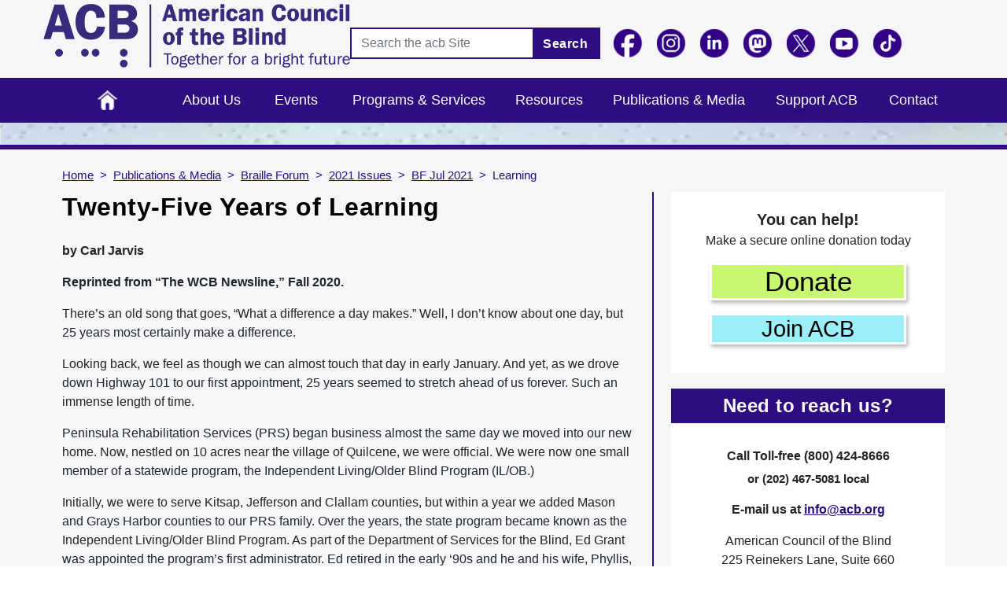

--- FILE ---
content_type: text/css
request_url: https://www.acb.org/themes/custom/acb/css/blocks.css?t9ortm
body_size: -153
content:
#block-acb-block-5 .radio-acb img{width:100% !important;height:100% !important}#block-acb-views-block-carousel-block-1 .below_sponsors{text-align:center}#block-acb-views-block-carousel-block-1 .slick-list{margin:0 50px 0 70px;overflow:hidden}#block-acb-views-block-carousel-block-1 .slide__content,#block-acb-views-block-carousel-block-1 .grid__content{max-width:220px;max-height:82px}#block-acb-views-block-carousel-block-1 .slick-prev::before{content:"";background:url("/themes/custom/acb/images/arrow-left-black-white.png");height:54px;width:30px;display:inline-block;opacity:1;background-repeat:no-repeat}#block-acb-views-block-carousel-block-1 .slick-next::before{content:"";background:url("/themes/custom/acb/images/arrow-right-black-white.png");height:54px;width:30px;display:inline-block;opacity:1;background-repeat:no-repeat}#block-acb-exposedformarchivepage-1{background:#fff;margin-bottom:20px;margin-left:10px}#block-acb-exposedformarchivepage-1 .content{padding:20px 28px 20px 28px}#block-acb-exposedformarchivepage-1 .form-item-field-archive-category-target-id label{display:block;text-align:center;font-size:20px;font-weight:bold}#block-acb-exposedformarchivepage-1 .form-item-populate{float:left;width:70%;margin-right:7%}#block-acb-exposedformarchivepage-1 .form-item-populate label{font-weight:bold;font-size:16px !important}

--- FILE ---
content_type: text/css
request_url: https://www.acb.org/themes/custom/acb/css/footer.css?t9ortm
body_size: 1509
content:
@media screen and (min-width: 991px){.dark-theme-main #navbar-main .navbar-nav>li:first-child a::before,.blue-theme-main #navbar-main .navbar-nav>li:first-child a::before{content:"";background:url("/themes/custom/acb/images/custom_images/Home_icon.png");width:50px;height:57px;display:inline-block;background-size:50%;background-repeat:no-repeat;background-position:50% 50%}}@media screen and (min-width: 991px){.white-theme-main #navbar-main .navbar-nav>li:first-child a::before{content:"";background:url("/themes/custom/acb/images/custom_images/Home_icon_black.png");width:50px;height:57px;display:inline-block;background-size:50%;background-repeat:no-repeat;background-position:50% 50%}}@media screen and (min-width: 991px){#navbar-main .navbar-nav li:first-child>a:after{height:55px}#navbar-main .navbar-nav>li>a{position:relative}#navbar-main .navbar-nav>li>a:after{position:absolute;left:0;content:"";height:40px;width:-webkit-fill-available;border-bottom:solid 5px #9beff9;transition:left 250ms ease-in-out,right 250ms ease-in-out;opacity:0;border-radius:0;border-top:0;border-left:0;border-right:0}#navbar-main .navbar-nav>li:hover>a:after{opacity:1;border-bottom:solid 5px #d2f77b}}#navbar-main{background:#2d0d7f;padding:0}@media screen and (max-width: 991px){#navbar-main .navbar-toggler{text-align:center;width:100%;padding:15px;color:#fff !important}}#navbar-main #CollapsingNavbar{justify-content:flex-start !important}#navbar-main #block-acb-mainmenu{width:100%}@media screen and (max-width: 991px){#navbar-main #block-acb-mainmenu{position:absolute;margin-top:2px}}@media screen and (max-width: 991px){#navbar-main .navbar-nav{max-width:98%;background:#fff;border:4px solid #2d0d80;margin:0 auto}}@media screen and (min-width: 991px){#navbar-main .navbar-nav{list-style:none;margin:0;padding-left:0;justify-content:space-evenly !important;width:100%;display:flex}}@media screen and (min-width: 991px){#navbar-main .navbar-nav>li:first-child a{font-size:0;padding:0}#navbar-main .navbar-nav>li:first-child a::before{content:"";background:url("/themes/custom/acb/images/custom_images/Home_icon.png");width:50px;height:57px;display:inline-block;background-size:50%;background-repeat:no-repeat;background-position:50% 50%}}#navbar-main .navbar-nav li{color:#fff;font-size:18px;font-weight:500;display:block;float:left;padding:0;position:static;text-decoration:none;transition-duration:.5s}@media screen and (max-width: 991px){#navbar-main .navbar-nav li{width:100%}}#navbar-main .navbar-nav li.nav-item{min-width:95px;text-align:center}#navbar-main .navbar-nav li.nav-item:first-child{min-width:145px}@media screen and (max-width: 991px){#navbar-main .navbar-nav li.nav-item{text-align:left}}@media screen and (max-width: 991px){#navbar-main .navbar-nav li .dropdown-menu{margin-left:26px;border:0;padding:0}}#navbar-main .navbar-nav li a{color:#fff;padding:15px;display:block;text-decoration:none}@media screen and (max-width: 991px){#navbar-main .navbar-nav li a{color:#2d0d80;display:inline-block}}#navbar-main .navbar-nav li a.active:after{opacity:1}#navbar-main .navbar-nav li a:hover{cursor:pointer}@media screen and (min-width: 991px){#navbar-main .navbar-nav li .down-arrow{display:none}}@media screen and (max-width: 991px){#navbar-main .navbar-nav li .down-arrow{color:#000;float:right;width:32px;height:55px;display:flex;align-items:center}#navbar-main .navbar-nav li .down-arrow svg{height:1em}}@media screen and (min-width: 991px){#navbar-main .navbar-nav li ul{background:#fff;border:3px solid #2d0d7f;border-top:0;visibility:hidden;opacity:0;position:absolute;transition:all .5s ease;margin-top:0px;border-radius:0;left:auto;width:300px;display:none}#navbar-main .navbar-nav li ul li{clear:both;width:100%}#navbar-main .navbar-nav li ul li:hover,#navbar-main .navbar-nav li ul li.active{background:#2d0d80}#navbar-main .navbar-nav li ul li a{color:#2d0d80;font-size:18px}#navbar-main .navbar-nav li ul li:hover{background:#e9ecef}#navbar-main .navbar-nav li ul li.active{background:#2d0d80}#navbar-main .navbar-nav li ul li.active a{color:#fff}}#navbar-main .navbar-nav li.dropdown-item.active{background:#2d0d7f}#navbar-main .navbar-nav li.dropdown-item.active a{color:#fff}@media screen and (min-width: 991px){#navbar-main ul li:hover>ul,#navbar-main ul li ul:hover{visibility:visible;opacity:1;display:block}}.social-icons{margin-right:27px;bottom:-13px}.social-icons ul{float:right;margin-bottom:0;display:flex;justify-content:center;align-items:baseline;padding-left:0px}.social-icons ul img{height:unset !important}footer{margin-top:0;padding-bottom:0;border-top:solid #2d0d80 7px;background-image:url("/themes/custom/acb/images/footer_grad.png");background-repeat:no-repeat;background-size:cover;display:inline-block;width:100%;padding:30px 0;margin-top:1%}footer .footer-bottom{display:flex;flex-direction:row;width:76%;justify-content:space-evenly;margin:0 auto;align-items:center;font-family:arial}footer .footer-bottom .copyright_wrap{font-weight:600}footer .footer-bottom .starlogo_wrap img{width:100px}footer .footer-bottom .social ul{display:flex;list-style:none;flex-direction:row;padding-left:0;min-width:330px;justify-content:space-around}@media screen and (max-width: 991px){footer .footer-bottom .social ul{flex-direction:column}}footer #block-acb-eventscontactus{margin-top:25px}footer #block-acb-eventscontactus h2.block-title{margin-bottom:30px}footer .ft-menus{font-family:arial;display:flex;flex-direction:row;max-width:76%;margin:0 auto}@media screen and (max-width: 991px){footer .ft-menus{flex-direction:column}}footer .ft-menus .col-5ths{width:20%}@media screen and (max-width: 991px){footer .ft-menus .col-5ths{width:100%;margin-bottom:20px}}footer .ft-menus h2,footer .ft-menus h2.block-title{color:#2d0d80 !important;font-size:17px !important;font-weight:bold;margin-top:0;line-height:19px;letter-spacing:.3px}footer .ft-menus h2 a,footer .ft-menus h2.block-title a{text-decoration:none}footer .ft-menus h2 a:hover,footer .ft-menus h2.block-title a:hover{color:#2d0d80 !important;text-decoration:underline}footer .ft-menus ul li a{color:#2d0d80;padding:7px 6px !important;font-size:17px !important;text-decoration:none}footer .ft-menus ul li a:hover{color:#2d0d80 !important;text-decoration:underline}footer #block-acb-footermenu{font-size:22px;display:flex;margin:0;list-style:none;width:100%;justify-content:space-between;padding:0 10px}@media screen and (max-width: 991px){footer #block-acb-footermenu{padding:0}}footer #block-acb-footermenu ul{justify-content:space-between;width:100%}footer #block-acb-footermenu ul li.event_menu_main .get_menu_main{display:block !important}footer #block-acb-footermenu ul li.menu-item--expanded>a{font-size:18px;font-family:"Arial",sans-serif;font-weight:600;color:#2d0d7f}footer #block-acb-footermenu ul li.get_menu_main{display:none}footer #block-acb-footermenu ul li .menu{list-style:none;margin:0 2px;padding:0}footer #block-acb-footermenu ul li .menu li a{font-size:16px;font-family:"Arial",sans-serif;font-weight:normal;color:#2d0d7f}.ft-copyright{padding:15px}.ft-copyright .follow_logo{width:100%;text-align:right;display:inline-flex;align-items:center;justify-content:end}.ft-copyright .follow_logo img{width:40px;height:40px;margin:10px}@media screen and (max-width: 420px){.ft-copyright .follow_logo img{margin:3px}}.ft-copyright #block-acb-footerfollowasblock p{text-align:right;font-size:18px;color:#2d0d80;font-weight:600;display:inline-block;width:100%;margin:0}.ft-copyright #block-acb-footerfollowasblock p span{font-weight:normal}.ft-copyright #block-acb-footerfollowasblock p a{font-weight:600;color:#2d0d80}.ft-copyright .acb_content .text_content p{font-size:18px;font-weight:600;color:#333;font-family:"Arial",sans-serif;letter-spacing:.7px}.ft-copyright .acb_logo img{width:45% !important;height:auto !important}@media screen and (max-width: 991px){.ft-copyright .acb_logo img{width:50% !important}}@media screen and (max-width: 767px){.ft-copyright .acb_logo img{width:80% !important}}body{font-family:"Arial",sans-serif}.body-overlay{overflow:hidden}#page{background-color:#f5f6f7}.page-node-8351 #page{background-color:#fff}

--- FILE ---
content_type: text/css
request_url: https://www.acb.org/themes/custom/acb/css/header.css?t9ortm
body_size: 1825
content:
@media screen and (min-width: 991px){.dark-theme-main #navbar-main .navbar-nav>li:first-child a::before,.blue-theme-main #navbar-main .navbar-nav>li:first-child a::before{content:"";background:url("/themes/custom/acb/images/custom_images/Home_icon.png");width:50px;height:57px;display:inline-block;background-size:50%;background-repeat:no-repeat;background-position:50% 50%}}@media screen and (min-width: 991px){.white-theme-main #navbar-main .navbar-nav>li:first-child a::before{content:"";background:url("/themes/custom/acb/images/custom_images/Home_icon_black.png");width:50px;height:57px;display:inline-block;background-size:50%;background-repeat:no-repeat;background-position:50% 50%}}@media screen and (min-width: 991px){#navbar-main .navbar-nav li:first-child>a:after{height:55px}#navbar-main .navbar-nav>li>a{position:relative}#navbar-main .navbar-nav>li>a:after{position:absolute;left:0;content:"";height:40px;width:-webkit-fill-available;border-bottom:solid 5px #9beff9;transition:left 250ms ease-in-out,right 250ms ease-in-out;opacity:0;border-radius:0;border-top:0;border-left:0;border-right:0}#navbar-main .navbar-nav>li:hover>a:after{opacity:1;border-bottom:solid 5px #d2f77b}}#navbar-main{background:#2d0d7f;padding:0}@media screen and (max-width: 991px){#navbar-main .navbar-toggler{text-align:center;width:100%;padding:15px;color:#fff !important}}#navbar-main #CollapsingNavbar{justify-content:flex-start !important}#navbar-main #block-acb-mainmenu{width:100%}@media screen and (max-width: 991px){#navbar-main #block-acb-mainmenu{position:absolute;margin-top:2px}}@media screen and (max-width: 991px){#navbar-main .navbar-nav{max-width:98%;background:#fff;border:4px solid #2d0d80;margin:0 auto}}@media screen and (min-width: 991px){#navbar-main .navbar-nav{list-style:none;margin:0;padding-left:0;justify-content:space-evenly !important;width:100%;display:flex}}@media screen and (min-width: 991px){#navbar-main .navbar-nav>li:first-child a{font-size:0;padding:0}#navbar-main .navbar-nav>li:first-child a::before{content:"";background:url("/themes/custom/acb/images/custom_images/Home_icon.png");width:50px;height:57px;display:inline-block;background-size:50%;background-repeat:no-repeat;background-position:50% 50%}}#navbar-main .navbar-nav li{color:#fff;font-size:18px;font-weight:500;display:block;float:left;padding:0;position:static;text-decoration:none;transition-duration:.5s}@media screen and (max-width: 991px){#navbar-main .navbar-nav li{width:100%}}#navbar-main .navbar-nav li.nav-item{min-width:95px;text-align:center}#navbar-main .navbar-nav li.nav-item:first-child{min-width:145px}@media screen and (max-width: 991px){#navbar-main .navbar-nav li.nav-item{text-align:left}}@media screen and (max-width: 991px){#navbar-main .navbar-nav li .dropdown-menu{margin-left:26px;border:0;padding:0}}#navbar-main .navbar-nav li a{color:#fff;padding:15px;display:block;text-decoration:none}@media screen and (max-width: 991px){#navbar-main .navbar-nav li a{color:#2d0d80;display:inline-block}}#navbar-main .navbar-nav li a.active:after{opacity:1}#navbar-main .navbar-nav li a:hover{cursor:pointer}@media screen and (min-width: 991px){#navbar-main .navbar-nav li .down-arrow{display:none}}@media screen and (max-width: 991px){#navbar-main .navbar-nav li .down-arrow{color:#000;float:right;width:32px;height:55px;display:flex;align-items:center}#navbar-main .navbar-nav li .down-arrow svg{height:1em}}@media screen and (min-width: 991px){#navbar-main .navbar-nav li ul{background:#fff;border:3px solid #2d0d7f;border-top:0;visibility:hidden;opacity:0;position:absolute;transition:all .5s ease;margin-top:0px;border-radius:0;left:auto;width:300px;display:none}#navbar-main .navbar-nav li ul li{clear:both;width:100%}#navbar-main .navbar-nav li ul li:hover,#navbar-main .navbar-nav li ul li.active{background:#2d0d80}#navbar-main .navbar-nav li ul li a{color:#2d0d80;font-size:18px}#navbar-main .navbar-nav li ul li:hover{background:#e9ecef}#navbar-main .navbar-nav li ul li.active{background:#2d0d80}#navbar-main .navbar-nav li ul li.active a{color:#fff}}#navbar-main .navbar-nav li.dropdown-item.active{background:#2d0d7f}#navbar-main .navbar-nav li.dropdown-item.active a{color:#fff}@media screen and (min-width: 991px){#navbar-main ul li:hover>ul,#navbar-main ul li ul:hover{visibility:visible;opacity:1;display:block}}.social-icons{margin-right:27px;bottom:-13px}.social-icons ul{float:right;margin-bottom:0;display:flex;justify-content:center;align-items:baseline;padding-left:0px}.social-icons ul img{height:unset !important}body{font-family:"Arial",sans-serif}.body-overlay{overflow:hidden}#page{background-color:#f5f6f7}.page-node-8351 #page{background-color:#fff}.toast-container{z-index:999;background:#fff}.container{max-width:1170px !important}.header{font-family:"Arial",sans-serif;z-index:99;position:relative;background-color:#f5f6f7}.header .navbar-brand{margin:0;display:block}.header .navbar-brand img{width:100%}@media screen and (max-width: 991px){.header .navbar-brand img{width:80%}}.header .text-option{float:right;padding:10px;height:auto;background-repeat:no-repeat;background-size:265px;background-position:0;-webkit-box-shadow:2px 8px 14px 1px rgba(179,179,179,.57);-moz-box-shadow:2px 8px 14px 1px rgba(179,179,179,.57);box-shadow:2px 8px 14px 1px rgba(179,179,179,.57);background:#fff}@media screen and (max-width: 991px){.header .text-option{margin:20px 40px}}@media screen and (max-width: 420px){.header .text-option{margin:20px 0}}.header .text-option img{height:unset !important}.header .contrast-option{margin-top:5px}.header .contrast-option p{max-width:61px;font-weight:bold;color:#333 !important;text-align:right;float:left;font-size:15px !important;margin-bottom:0;line-height:17px !important;margin-right:7px}.header .contrast-option img{max-width:32px;margin:0 1px}.header .text-size-option{max-width:181px;margin:auto;position:relative;margin-top:8px;text-align:left}.header .text-size-option p{max-width:71px;color:#333 !important;font-weight:bold;text-align:right;float:left;font-size:15px !important;display:inline-block;position:absolute;margin-bottom:0;line-height:17px !important;margin-right:5px;bottom:4px;vertical-align:bottom}.header .text-size-image{display:inline-block;margin-left:75px}.header .text-size-option img{max-width:30px;margin:0 1px}.header .region-top-header-form{margin-top:20px}.header .region-top-header-form #search-block-form{border:2px solid #2d0d7f;background:#fff}.header .region-top-header-form #search-block-form .js-form-type-search{width:230px !important}@media screen and (max-width: 420px){.header .region-top-header-form #search-block-form .js-form-type-search{width:220px !important}}.header .region-top-header-form #search-block-form #edit-actions{float:right}.header .region-top-header-form #search-block-form #edit-actions button{border-radius:0 !important;background:#2d0d7f;border-color:#2d0d7f;font-size:16px;font-weight:600;letter-spacing:.6px}.header .region-top-header-form #search-block-form .form-type-search,.header .region-top-header-form #search-block-form #edit-actions{margin:0 !important}.header .region-top-header-form #search-block-form .form-type-search .form-control,.header .region-top-header-form #search-block-form #edit-actions .form-control{border:0 !important}@media screen and (max-width: 991px){.header .region-top-header-form .header-follow-block{margin-left:0}}.header .region-top-header-form .header-follow-block ul{list-style-type:none}.header .region-top-header-form .header-follow-block ul li{margin-left:15px}.header #block-acb-main-menu{max-width:1170px;width:100%;margin:0 auto}@media screen and (max-width: 991px){.header #block-acb-main-menu{max-width:1170px}}@media screen and (max-width: 767px){.header #block-acb-main-menu{max-width:970px}}@media screen and (max-width: 420px){.header #block-acb-main-menu{max-width:750px}}.header #navbar-top{max-width:1170px;margin:0 auto;padding-top:0}@media screen and (max-width: 991px){.header #navbar-top{text-align:center;max-width:1170px}}@media screen and (max-width: 767px){.header #navbar-top{max-width:970px}}@media screen and (max-width: 420px){.header #navbar-top{max-width:750px}}.header #navbar-top .form-inline.navbar-form{margin:0 !important}@media screen and (max-width: 767px){.header #navbar-top .form-inline.navbar-form{width:100%}}.header #navbar-top .form-inline.navbar-form #block-acb-topcontrastblock{padding:0;width:auto;margin:0 10px;flex-grow:1}@media screen and (max-width: 991px){.header #navbar-top .form-inline.navbar-form #block-acb-topcontrastblock .field--type-text-with-summary{display:flex;align-items:center;justify-content:center}}.header #navbar-top .form-inline.navbar-form .region-top-header-form{display:inline-flex;align-items:center;margin:0 auto;text-align:center;width:100%;justify-content:end;margin-top:20px}@media screen and (max-width: 991px){.header #navbar-top .form-inline.navbar-form .region-top-header-form{display:inline-block}}.news-article-list-main .view-content .views-row .views-field-title a:hover{color:#00e}#block-acb-toplinks ul li a:hover{color:#00e}p a{color:#2d0d80}p a:hover{color:#00e}.region-top-content{display:flex}.featured-top__inner{background-image:url("../images/banner-background.png");display:inline-block;width:100%;background-repeat:repeat-x;background-color:#c0e6db;margin-bottom:5px;border-bottom:6px solid #2d0d7f;background-size:cover;padding:14px 0 14px 0}@media screen and (max-width: 991px){.featured-top__inner{background-size:cover;padding:14px 0 14px 0}}@media screen and (max-width: 767px){.featured-top__inner{padding:0;background-image:url("../images/banner-background.png")}}.featured-top__inner .feature-top-main{padding:0 60px}@media screen and (max-width: 767px){.featured-top__inner .feature-top-main{padding:15px}}.region-featured-top.row{max-width:1160px;margin:auto}@media screen and (max-width: 991px){.region-featured-top.row{max-width:1160px}}@media screen and (max-width: 767px){.region-featured-top.row{max-width:970px}}@media screen and (max-width: 420px){.region-featured-top.row{max-width:750px}}